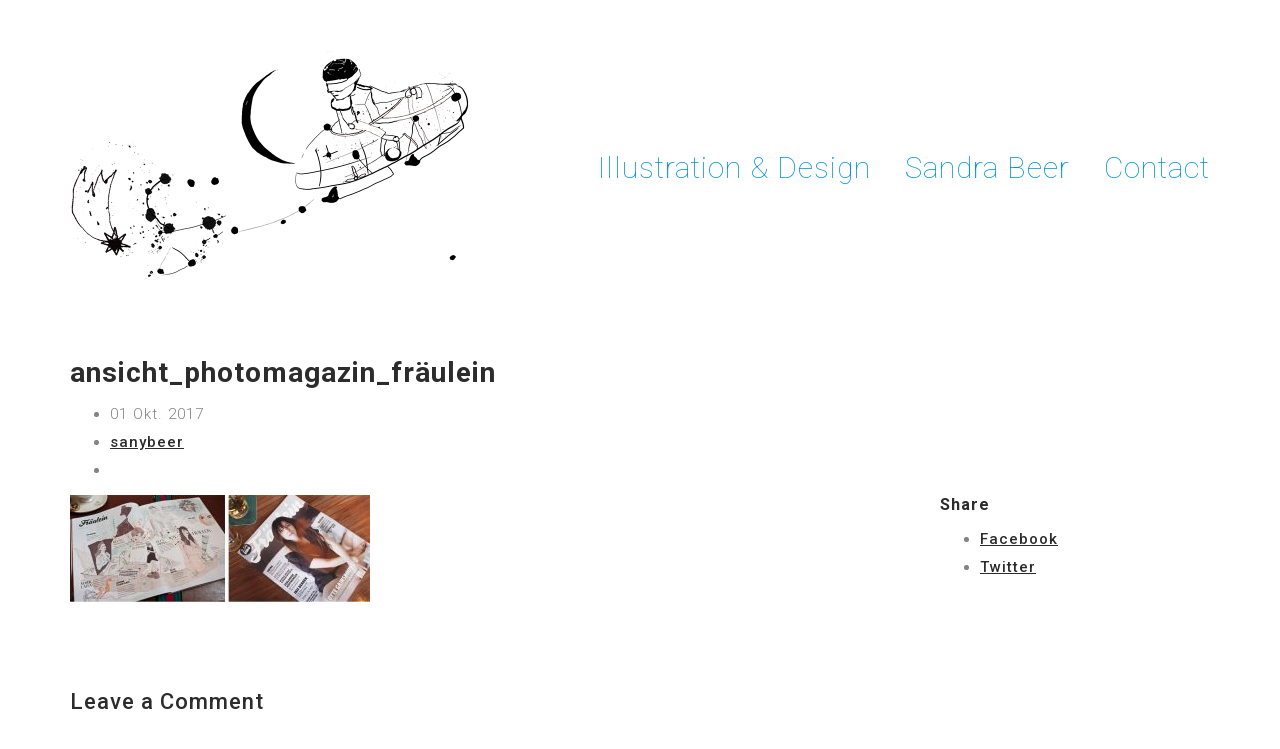

--- FILE ---
content_type: text/html; charset=UTF-8
request_url: https://www.sandrabeer.de/portfolio-item/fraeulein-magazin/ansicht_photomagazin_fra%CC%88ulein/
body_size: 35879
content:



<!DOCTYPE html>
<html dir="ltr" lang="de" prefix="og: https://ogp.me/ns#">
<head>
	<meta charset="UTF-8">		
	<!-- Mobile Specific Meta -->
	<meta name="viewport" content="width=device-width, initial-scale=1, maximum-scale=1">
	
	<!-- Favicon Icon -->	
	
	<title>ansicht_photomagazin_fräulein | Sandra Beer Illustration</title>
	<style>img:is([sizes="auto" i], [sizes^="auto," i]) { contain-intrinsic-size: 3000px 1500px }</style>
	
		<!-- All in One SEO 4.8.9 - aioseo.com -->
	<meta name="robots" content="max-image-preview:large" />
	<meta name="author" content="sanybeer"/>
	<link rel="canonical" href="https://www.sandrabeer.de/portfolio-item/fraeulein-magazin/ansicht_photomagazin_fra%cc%88ulein/" />
	<meta name="generator" content="All in One SEO (AIOSEO) 4.8.9" />
		<meta property="og:locale" content="de_DE" />
		<meta property="og:site_name" content="Sandra Beer Illustration | Sandra Beer Illustration (Editorial, Childrenbook, Books, Fashion, Magazin...) and Design in Frankfurt am Main" />
		<meta property="og:type" content="article" />
		<meta property="og:title" content="ansicht_photomagazin_fräulein | Sandra Beer Illustration" />
		<meta property="og:url" content="https://www.sandrabeer.de/portfolio-item/fraeulein-magazin/ansicht_photomagazin_fra%cc%88ulein/" />
		<meta property="article:published_time" content="2017-10-01T11:21:44+00:00" />
		<meta property="article:modified_time" content="2017-10-01T11:21:44+00:00" />
		<meta name="twitter:card" content="summary" />
		<meta name="twitter:title" content="ansicht_photomagazin_fräulein | Sandra Beer Illustration" />
		<script type="application/ld+json" class="aioseo-schema">
			{"@context":"https:\/\/schema.org","@graph":[{"@type":"BreadcrumbList","@id":"https:\/\/www.sandrabeer.de\/portfolio-item\/fraeulein-magazin\/ansicht_photomagazin_fra%cc%88ulein\/#breadcrumblist","itemListElement":[{"@type":"ListItem","@id":"https:\/\/www.sandrabeer.de#listItem","position":1,"name":"Home","item":"https:\/\/www.sandrabeer.de","nextItem":{"@type":"ListItem","@id":"https:\/\/www.sandrabeer.de\/portfolio-item\/fraeulein-magazin\/ansicht_photomagazin_fra%cc%88ulein\/#listItem","name":"ansicht_photomagazin_fra\u0308ulein"}},{"@type":"ListItem","@id":"https:\/\/www.sandrabeer.de\/portfolio-item\/fraeulein-magazin\/ansicht_photomagazin_fra%cc%88ulein\/#listItem","position":2,"name":"ansicht_photomagazin_fra\u0308ulein","previousItem":{"@type":"ListItem","@id":"https:\/\/www.sandrabeer.de#listItem","name":"Home"}}]},{"@type":"ItemPage","@id":"https:\/\/www.sandrabeer.de\/portfolio-item\/fraeulein-magazin\/ansicht_photomagazin_fra%cc%88ulein\/#itempage","url":"https:\/\/www.sandrabeer.de\/portfolio-item\/fraeulein-magazin\/ansicht_photomagazin_fra%cc%88ulein\/","name":"ansicht_photomagazin_fra\u0308ulein | Sandra Beer Illustration","inLanguage":"de-DE","isPartOf":{"@id":"https:\/\/www.sandrabeer.de\/#website"},"breadcrumb":{"@id":"https:\/\/www.sandrabeer.de\/portfolio-item\/fraeulein-magazin\/ansicht_photomagazin_fra%cc%88ulein\/#breadcrumblist"},"author":{"@id":"https:\/\/www.sandrabeer.de\/author\/sanybeer\/#author"},"creator":{"@id":"https:\/\/www.sandrabeer.de\/author\/sanybeer\/#author"},"datePublished":"2017-10-01T11:21:44+00:00","dateModified":"2017-10-01T11:21:44+00:00"},{"@type":"Organization","@id":"https:\/\/www.sandrabeer.de\/#organization","name":"Sandra Beer Illustration","description":"Sandra Beer Illustration (Editorial, Childrenbook, Books, Fashion, Magazin...) and Design in Frankfurt am Main","url":"https:\/\/www.sandrabeer.de\/"},{"@type":"Person","@id":"https:\/\/www.sandrabeer.de\/author\/sanybeer\/#author","url":"https:\/\/www.sandrabeer.de\/author\/sanybeer\/","name":"sanybeer","image":{"@type":"ImageObject","@id":"https:\/\/www.sandrabeer.de\/portfolio-item\/fraeulein-magazin\/ansicht_photomagazin_fra%cc%88ulein\/#authorImage","url":"https:\/\/secure.gravatar.com\/avatar\/9620bba4b14df66f9d76896fa34dc462?s=96&d=mm&r=g","width":96,"height":96,"caption":"sanybeer"}},{"@type":"WebSite","@id":"https:\/\/www.sandrabeer.de\/#website","url":"https:\/\/www.sandrabeer.de\/","name":"Sandra Beer Illustration","description":"Sandra Beer Illustration (Editorial, Childrenbook, Books, Fashion, Magazin...) and Design in Frankfurt am Main","inLanguage":"de-DE","publisher":{"@id":"https:\/\/www.sandrabeer.de\/#organization"}}]}
		</script>
		<!-- All in One SEO -->

<link rel='dns-prefetch' href='//fonts.googleapis.com' />
<link rel='preconnect' href='https://fonts.gstatic.com' crossorigin />
<link rel="alternate" type="application/rss+xml" title="Sandra Beer Illustration &raquo; Feed" href="https://www.sandrabeer.de/feed/" />
<link rel="alternate" type="application/rss+xml" title="Sandra Beer Illustration &raquo; Kommentar-Feed" href="https://www.sandrabeer.de/comments/feed/" />
<link rel="alternate" type="application/rss+xml" title="Sandra Beer Illustration &raquo; ansicht_photomagazin_fräulein-Kommentar-Feed" href="https://www.sandrabeer.de/portfolio-item/fraeulein-magazin/ansicht_photomagazin_fra%cc%88ulein/feed/" />
<script type="text/javascript">
/* <![CDATA[ */
window._wpemojiSettings = {"baseUrl":"https:\/\/s.w.org\/images\/core\/emoji\/15.0.3\/72x72\/","ext":".png","svgUrl":"https:\/\/s.w.org\/images\/core\/emoji\/15.0.3\/svg\/","svgExt":".svg","source":{"concatemoji":"https:\/\/www.sandrabeer.de\/wp-includes\/js\/wp-emoji-release.min.js?ver=6.7.4"}};
/*! This file is auto-generated */
!function(i,n){var o,s,e;function c(e){try{var t={supportTests:e,timestamp:(new Date).valueOf()};sessionStorage.setItem(o,JSON.stringify(t))}catch(e){}}function p(e,t,n){e.clearRect(0,0,e.canvas.width,e.canvas.height),e.fillText(t,0,0);var t=new Uint32Array(e.getImageData(0,0,e.canvas.width,e.canvas.height).data),r=(e.clearRect(0,0,e.canvas.width,e.canvas.height),e.fillText(n,0,0),new Uint32Array(e.getImageData(0,0,e.canvas.width,e.canvas.height).data));return t.every(function(e,t){return e===r[t]})}function u(e,t,n){switch(t){case"flag":return n(e,"\ud83c\udff3\ufe0f\u200d\u26a7\ufe0f","\ud83c\udff3\ufe0f\u200b\u26a7\ufe0f")?!1:!n(e,"\ud83c\uddfa\ud83c\uddf3","\ud83c\uddfa\u200b\ud83c\uddf3")&&!n(e,"\ud83c\udff4\udb40\udc67\udb40\udc62\udb40\udc65\udb40\udc6e\udb40\udc67\udb40\udc7f","\ud83c\udff4\u200b\udb40\udc67\u200b\udb40\udc62\u200b\udb40\udc65\u200b\udb40\udc6e\u200b\udb40\udc67\u200b\udb40\udc7f");case"emoji":return!n(e,"\ud83d\udc26\u200d\u2b1b","\ud83d\udc26\u200b\u2b1b")}return!1}function f(e,t,n){var r="undefined"!=typeof WorkerGlobalScope&&self instanceof WorkerGlobalScope?new OffscreenCanvas(300,150):i.createElement("canvas"),a=r.getContext("2d",{willReadFrequently:!0}),o=(a.textBaseline="top",a.font="600 32px Arial",{});return e.forEach(function(e){o[e]=t(a,e,n)}),o}function t(e){var t=i.createElement("script");t.src=e,t.defer=!0,i.head.appendChild(t)}"undefined"!=typeof Promise&&(o="wpEmojiSettingsSupports",s=["flag","emoji"],n.supports={everything:!0,everythingExceptFlag:!0},e=new Promise(function(e){i.addEventListener("DOMContentLoaded",e,{once:!0})}),new Promise(function(t){var n=function(){try{var e=JSON.parse(sessionStorage.getItem(o));if("object"==typeof e&&"number"==typeof e.timestamp&&(new Date).valueOf()<e.timestamp+604800&&"object"==typeof e.supportTests)return e.supportTests}catch(e){}return null}();if(!n){if("undefined"!=typeof Worker&&"undefined"!=typeof OffscreenCanvas&&"undefined"!=typeof URL&&URL.createObjectURL&&"undefined"!=typeof Blob)try{var e="postMessage("+f.toString()+"("+[JSON.stringify(s),u.toString(),p.toString()].join(",")+"));",r=new Blob([e],{type:"text/javascript"}),a=new Worker(URL.createObjectURL(r),{name:"wpTestEmojiSupports"});return void(a.onmessage=function(e){c(n=e.data),a.terminate(),t(n)})}catch(e){}c(n=f(s,u,p))}t(n)}).then(function(e){for(var t in e)n.supports[t]=e[t],n.supports.everything=n.supports.everything&&n.supports[t],"flag"!==t&&(n.supports.everythingExceptFlag=n.supports.everythingExceptFlag&&n.supports[t]);n.supports.everythingExceptFlag=n.supports.everythingExceptFlag&&!n.supports.flag,n.DOMReady=!1,n.readyCallback=function(){n.DOMReady=!0}}).then(function(){return e}).then(function(){var e;n.supports.everything||(n.readyCallback(),(e=n.source||{}).concatemoji?t(e.concatemoji):e.wpemoji&&e.twemoji&&(t(e.twemoji),t(e.wpemoji)))}))}((window,document),window._wpemojiSettings);
/* ]]> */
</script>
<style id='wp-emoji-styles-inline-css' type='text/css'>

	img.wp-smiley, img.emoji {
		display: inline !important;
		border: none !important;
		box-shadow: none !important;
		height: 1em !important;
		width: 1em !important;
		margin: 0 0.07em !important;
		vertical-align: -0.1em !important;
		background: none !important;
		padding: 0 !important;
	}
</style>
<link rel='stylesheet' id='wp-block-library-css' href='https://www.sandrabeer.de/wp-includes/css/dist/block-library/style.min.css?ver=6.7.4' type='text/css' media='all' />
<style id='classic-theme-styles-inline-css' type='text/css'>
/*! This file is auto-generated */
.wp-block-button__link{color:#fff;background-color:#32373c;border-radius:9999px;box-shadow:none;text-decoration:none;padding:calc(.667em + 2px) calc(1.333em + 2px);font-size:1.125em}.wp-block-file__button{background:#32373c;color:#fff;text-decoration:none}
</style>
<style id='global-styles-inline-css' type='text/css'>
:root{--wp--preset--aspect-ratio--square: 1;--wp--preset--aspect-ratio--4-3: 4/3;--wp--preset--aspect-ratio--3-4: 3/4;--wp--preset--aspect-ratio--3-2: 3/2;--wp--preset--aspect-ratio--2-3: 2/3;--wp--preset--aspect-ratio--16-9: 16/9;--wp--preset--aspect-ratio--9-16: 9/16;--wp--preset--color--black: #000000;--wp--preset--color--cyan-bluish-gray: #abb8c3;--wp--preset--color--white: #ffffff;--wp--preset--color--pale-pink: #f78da7;--wp--preset--color--vivid-red: #cf2e2e;--wp--preset--color--luminous-vivid-orange: #ff6900;--wp--preset--color--luminous-vivid-amber: #fcb900;--wp--preset--color--light-green-cyan: #7bdcb5;--wp--preset--color--vivid-green-cyan: #00d084;--wp--preset--color--pale-cyan-blue: #8ed1fc;--wp--preset--color--vivid-cyan-blue: #0693e3;--wp--preset--color--vivid-purple: #9b51e0;--wp--preset--gradient--vivid-cyan-blue-to-vivid-purple: linear-gradient(135deg,rgba(6,147,227,1) 0%,rgb(155,81,224) 100%);--wp--preset--gradient--light-green-cyan-to-vivid-green-cyan: linear-gradient(135deg,rgb(122,220,180) 0%,rgb(0,208,130) 100%);--wp--preset--gradient--luminous-vivid-amber-to-luminous-vivid-orange: linear-gradient(135deg,rgba(252,185,0,1) 0%,rgba(255,105,0,1) 100%);--wp--preset--gradient--luminous-vivid-orange-to-vivid-red: linear-gradient(135deg,rgba(255,105,0,1) 0%,rgb(207,46,46) 100%);--wp--preset--gradient--very-light-gray-to-cyan-bluish-gray: linear-gradient(135deg,rgb(238,238,238) 0%,rgb(169,184,195) 100%);--wp--preset--gradient--cool-to-warm-spectrum: linear-gradient(135deg,rgb(74,234,220) 0%,rgb(151,120,209) 20%,rgb(207,42,186) 40%,rgb(238,44,130) 60%,rgb(251,105,98) 80%,rgb(254,248,76) 100%);--wp--preset--gradient--blush-light-purple: linear-gradient(135deg,rgb(255,206,236) 0%,rgb(152,150,240) 100%);--wp--preset--gradient--blush-bordeaux: linear-gradient(135deg,rgb(254,205,165) 0%,rgb(254,45,45) 50%,rgb(107,0,62) 100%);--wp--preset--gradient--luminous-dusk: linear-gradient(135deg,rgb(255,203,112) 0%,rgb(199,81,192) 50%,rgb(65,88,208) 100%);--wp--preset--gradient--pale-ocean: linear-gradient(135deg,rgb(255,245,203) 0%,rgb(182,227,212) 50%,rgb(51,167,181) 100%);--wp--preset--gradient--electric-grass: linear-gradient(135deg,rgb(202,248,128) 0%,rgb(113,206,126) 100%);--wp--preset--gradient--midnight: linear-gradient(135deg,rgb(2,3,129) 0%,rgb(40,116,252) 100%);--wp--preset--font-size--small: 13px;--wp--preset--font-size--medium: 20px;--wp--preset--font-size--large: 36px;--wp--preset--font-size--x-large: 42px;--wp--preset--spacing--20: 0.44rem;--wp--preset--spacing--30: 0.67rem;--wp--preset--spacing--40: 1rem;--wp--preset--spacing--50: 1.5rem;--wp--preset--spacing--60: 2.25rem;--wp--preset--spacing--70: 3.38rem;--wp--preset--spacing--80: 5.06rem;--wp--preset--shadow--natural: 6px 6px 9px rgba(0, 0, 0, 0.2);--wp--preset--shadow--deep: 12px 12px 50px rgba(0, 0, 0, 0.4);--wp--preset--shadow--sharp: 6px 6px 0px rgba(0, 0, 0, 0.2);--wp--preset--shadow--outlined: 6px 6px 0px -3px rgba(255, 255, 255, 1), 6px 6px rgba(0, 0, 0, 1);--wp--preset--shadow--crisp: 6px 6px 0px rgba(0, 0, 0, 1);}:where(.is-layout-flex){gap: 0.5em;}:where(.is-layout-grid){gap: 0.5em;}body .is-layout-flex{display: flex;}.is-layout-flex{flex-wrap: wrap;align-items: center;}.is-layout-flex > :is(*, div){margin: 0;}body .is-layout-grid{display: grid;}.is-layout-grid > :is(*, div){margin: 0;}:where(.wp-block-columns.is-layout-flex){gap: 2em;}:where(.wp-block-columns.is-layout-grid){gap: 2em;}:where(.wp-block-post-template.is-layout-flex){gap: 1.25em;}:where(.wp-block-post-template.is-layout-grid){gap: 1.25em;}.has-black-color{color: var(--wp--preset--color--black) !important;}.has-cyan-bluish-gray-color{color: var(--wp--preset--color--cyan-bluish-gray) !important;}.has-white-color{color: var(--wp--preset--color--white) !important;}.has-pale-pink-color{color: var(--wp--preset--color--pale-pink) !important;}.has-vivid-red-color{color: var(--wp--preset--color--vivid-red) !important;}.has-luminous-vivid-orange-color{color: var(--wp--preset--color--luminous-vivid-orange) !important;}.has-luminous-vivid-amber-color{color: var(--wp--preset--color--luminous-vivid-amber) !important;}.has-light-green-cyan-color{color: var(--wp--preset--color--light-green-cyan) !important;}.has-vivid-green-cyan-color{color: var(--wp--preset--color--vivid-green-cyan) !important;}.has-pale-cyan-blue-color{color: var(--wp--preset--color--pale-cyan-blue) !important;}.has-vivid-cyan-blue-color{color: var(--wp--preset--color--vivid-cyan-blue) !important;}.has-vivid-purple-color{color: var(--wp--preset--color--vivid-purple) !important;}.has-black-background-color{background-color: var(--wp--preset--color--black) !important;}.has-cyan-bluish-gray-background-color{background-color: var(--wp--preset--color--cyan-bluish-gray) !important;}.has-white-background-color{background-color: var(--wp--preset--color--white) !important;}.has-pale-pink-background-color{background-color: var(--wp--preset--color--pale-pink) !important;}.has-vivid-red-background-color{background-color: var(--wp--preset--color--vivid-red) !important;}.has-luminous-vivid-orange-background-color{background-color: var(--wp--preset--color--luminous-vivid-orange) !important;}.has-luminous-vivid-amber-background-color{background-color: var(--wp--preset--color--luminous-vivid-amber) !important;}.has-light-green-cyan-background-color{background-color: var(--wp--preset--color--light-green-cyan) !important;}.has-vivid-green-cyan-background-color{background-color: var(--wp--preset--color--vivid-green-cyan) !important;}.has-pale-cyan-blue-background-color{background-color: var(--wp--preset--color--pale-cyan-blue) !important;}.has-vivid-cyan-blue-background-color{background-color: var(--wp--preset--color--vivid-cyan-blue) !important;}.has-vivid-purple-background-color{background-color: var(--wp--preset--color--vivid-purple) !important;}.has-black-border-color{border-color: var(--wp--preset--color--black) !important;}.has-cyan-bluish-gray-border-color{border-color: var(--wp--preset--color--cyan-bluish-gray) !important;}.has-white-border-color{border-color: var(--wp--preset--color--white) !important;}.has-pale-pink-border-color{border-color: var(--wp--preset--color--pale-pink) !important;}.has-vivid-red-border-color{border-color: var(--wp--preset--color--vivid-red) !important;}.has-luminous-vivid-orange-border-color{border-color: var(--wp--preset--color--luminous-vivid-orange) !important;}.has-luminous-vivid-amber-border-color{border-color: var(--wp--preset--color--luminous-vivid-amber) !important;}.has-light-green-cyan-border-color{border-color: var(--wp--preset--color--light-green-cyan) !important;}.has-vivid-green-cyan-border-color{border-color: var(--wp--preset--color--vivid-green-cyan) !important;}.has-pale-cyan-blue-border-color{border-color: var(--wp--preset--color--pale-cyan-blue) !important;}.has-vivid-cyan-blue-border-color{border-color: var(--wp--preset--color--vivid-cyan-blue) !important;}.has-vivid-purple-border-color{border-color: var(--wp--preset--color--vivid-purple) !important;}.has-vivid-cyan-blue-to-vivid-purple-gradient-background{background: var(--wp--preset--gradient--vivid-cyan-blue-to-vivid-purple) !important;}.has-light-green-cyan-to-vivid-green-cyan-gradient-background{background: var(--wp--preset--gradient--light-green-cyan-to-vivid-green-cyan) !important;}.has-luminous-vivid-amber-to-luminous-vivid-orange-gradient-background{background: var(--wp--preset--gradient--luminous-vivid-amber-to-luminous-vivid-orange) !important;}.has-luminous-vivid-orange-to-vivid-red-gradient-background{background: var(--wp--preset--gradient--luminous-vivid-orange-to-vivid-red) !important;}.has-very-light-gray-to-cyan-bluish-gray-gradient-background{background: var(--wp--preset--gradient--very-light-gray-to-cyan-bluish-gray) !important;}.has-cool-to-warm-spectrum-gradient-background{background: var(--wp--preset--gradient--cool-to-warm-spectrum) !important;}.has-blush-light-purple-gradient-background{background: var(--wp--preset--gradient--blush-light-purple) !important;}.has-blush-bordeaux-gradient-background{background: var(--wp--preset--gradient--blush-bordeaux) !important;}.has-luminous-dusk-gradient-background{background: var(--wp--preset--gradient--luminous-dusk) !important;}.has-pale-ocean-gradient-background{background: var(--wp--preset--gradient--pale-ocean) !important;}.has-electric-grass-gradient-background{background: var(--wp--preset--gradient--electric-grass) !important;}.has-midnight-gradient-background{background: var(--wp--preset--gradient--midnight) !important;}.has-small-font-size{font-size: var(--wp--preset--font-size--small) !important;}.has-medium-font-size{font-size: var(--wp--preset--font-size--medium) !important;}.has-large-font-size{font-size: var(--wp--preset--font-size--large) !important;}.has-x-large-font-size{font-size: var(--wp--preset--font-size--x-large) !important;}
:where(.wp-block-post-template.is-layout-flex){gap: 1.25em;}:where(.wp-block-post-template.is-layout-grid){gap: 1.25em;}
:where(.wp-block-columns.is-layout-flex){gap: 2em;}:where(.wp-block-columns.is-layout-grid){gap: 2em;}
:root :where(.wp-block-pullquote){font-size: 1.5em;line-height: 1.6;}
</style>
<link rel='stylesheet' id='font-awesome-css' href='https://www.sandrabeer.de/wp-content/plugins/js_composer/assets/lib/bower/font-awesome/css/font-awesome.min.css?ver=5.1.1' type='text/css' media='all' />
<link rel='stylesheet' id='js_composer_front-css' href='https://www.sandrabeer.de/wp-content/plugins/js_composer/assets/css/js_composer.min.css?ver=5.1.1' type='text/css' media='all' />
<link rel='stylesheet' id='owl-carousel-css' href='https://www.sandrabeer.de/wp-content/themes/kraft/assets/lib/owl-carousel2/assets/owl.carousel.min.css?ver=6.7.4' type='text/css' media='all' />
<link rel='stylesheet' id='owl-carousel-default-css' href='https://www.sandrabeer.de/wp-content/themes/kraft/assets/lib/owl-carousel2/assets/owl.theme.default.min.css?ver=6.7.4' type='text/css' media='all' />
<link rel='stylesheet' id='cubeportfolio-css' href='https://www.sandrabeer.de/wp-content/themes/kraft/assets/lib/cubeportfolio/css/cubeportfolio.css?ver=6.7.4' type='text/css' media='all' />
<link rel='stylesheet' id='kraft-style-css' href='https://www.sandrabeer.de/wp-content/themes/kraft/style.css?ver=1.0' type='text/css' media='all' />
<link rel="preload" as="style" href="https://fonts.googleapis.com/css?family=Roboto:100,300,400,500,700,900,100italic,300italic,400italic,500italic,700italic,900italic&#038;display=swap&#038;ver=1635328589" /><link rel="stylesheet" href="https://fonts.googleapis.com/css?family=Roboto:100,300,400,500,700,900,100italic,300italic,400italic,500italic,700italic,900italic&#038;display=swap&#038;ver=1635328589" media="print" onload="this.media='all'"><noscript><link rel="stylesheet" href="https://fonts.googleapis.com/css?family=Roboto:100,300,400,500,700,900,100italic,300italic,400italic,500italic,700italic,900italic&#038;display=swap&#038;ver=1635328589" /></noscript><script type="text/javascript" src="https://www.sandrabeer.de/wp-includes/js/jquery/jquery.min.js?ver=3.7.1" id="jquery-core-js"></script>
<script type="text/javascript" src="https://www.sandrabeer.de/wp-includes/js/jquery/jquery-migrate.min.js?ver=3.4.1" id="jquery-migrate-js"></script>
<link rel="https://api.w.org/" href="https://www.sandrabeer.de/wp-json/" /><link rel="alternate" title="JSON" type="application/json" href="https://www.sandrabeer.de/wp-json/wp/v2/media/1083" /><link rel="EditURI" type="application/rsd+xml" title="RSD" href="https://www.sandrabeer.de/xmlrpc.php?rsd" />
<meta name="generator" content="WordPress 6.7.4" />
<link rel='shortlink' href='https://www.sandrabeer.de/?p=1083' />
<link rel="alternate" title="oEmbed (JSON)" type="application/json+oembed" href="https://www.sandrabeer.de/wp-json/oembed/1.0/embed?url=https%3A%2F%2Fwww.sandrabeer.de%2Fportfolio-item%2Ffraeulein-magazin%2Fansicht_photomagazin_fra%25cc%2588ulein%2F" />
<link rel="alternate" title="oEmbed (XML)" type="text/xml+oembed" href="https://www.sandrabeer.de/wp-json/oembed/1.0/embed?url=https%3A%2F%2Fwww.sandrabeer.de%2Fportfolio-item%2Ffraeulein-magazin%2Fansicht_photomagazin_fra%25cc%2588ulein%2F&#038;format=xml" />
<meta name="generator" content="Redux 4.5.8" /><style type="text/css">#header.standard .header-wrapper #main-menu > ul > li.current-menu-ancestor > a,
			#header.standard .header-wrapper #main-menu > ul > li.current-menu-item > a,
			.single-post #header.standard .header-wrapper #main-menu > ul > li.current_page_parent > a{
				color : #020000; 
			}#header.standard .header-wrapper #main-menu > ul > li:hover > a ,.single-post #header.standard .header-wrapper #main-menu > ul > li.current_page_parent > a:hover{
				color : #76afe0; 
			}#header.standard .header-wrapper #main-menu > ul > li > a {
				color : #0294d8; 
			}#footer.standard .copyrights p, #footer.standard .footer-socials a {			
				color : #353535; 
			}#footer.standard .footer-socials a:hover {
				color : #848484; 
			}</style><style type="text/css">#logo {
    width:400px;
    height:auto;
}

.header-wrapper{
    top:20px;
    
    
}

.textfooter
{
    text-align:center;
    
    font-family: &#039;Roboto&#039;, sans-serif;
     font-weight: 300;
    color:#353535;
    
    
}


.vc_col-xs-12
{ 

   
    top: 33px; 
    right:45%;
    background-color: #fff;
    bottom:0;
    z-index:30000;
    
    
}



.mitte
{
width:1090px;


}

.sozial
{
text-align: right;
width:10%;

}
.sozial a
{

margin-right:20px;

}

.rechts
{
width:8%;

}
.links

{
width:12%;

}



.unten
{ 
 position:absolute; 
bottom:1px;
height:200px;
background-color:#93cfde;
}

.portfolio-wrap .cbp-l-filters-text .cbp-filter-item {
    font-family: &#039;Roboto&#039;;
    padding: 0;
    letter-spacing: 1px;
    line-height: normal;
    color: #000000;
    margin-left: 10px;
    margin-right: 10px;
}
.portfolio-wrap .cbp-l-filters-text .cbp-filter-item:hover {
   
     color:#a8a8a8;
   
}

.cbp-popup-lightbox {
    background-color: #fff;
}

.project-title h1 {
    margin-bottom: 0;
    font-weight: 300;
    font-size:18px;
}

#header.standard .header-wrapper #main-menu ul li a{
    font-weight: 200;
    text-transform: capitalize;
}



.wpb_wrapper{
   
   margin-left:50px;
}


label
{
   
    font-weight: 300;
}

p a 
{
    font-weight: 300;
    color:#0294d8;
    text-decoration: none;
}

p a:hover
{
    font-weight: 300;
    color:#0294d8;
    text-decoration: none;
}



.cbp-l-grid-agency-title{
    text-transform:capitalize;
    font-weight: 300;
}

#main-menu a {
    text-transform: capitalize;
}



.formular
{
    font-weight: 300;
    color:#24b3c9;
    text-decoration: none;
}				</style><meta name="generator" content="Powered by Visual Composer - drag and drop page builder for WordPress."/>
<!--[if lte IE 9]><link rel="stylesheet" type="text/css" href="https://www.sandrabeer.de/wp-content/plugins/js_composer/assets/css/vc_lte_ie9.min.css" media="screen"><![endif]--> <link rel="icon" href="https://www.sandrabeer.de/wp-content/uploads/2021/10/cropped-icon-32x32.png" sizes="32x32" />
<link rel="icon" href="https://www.sandrabeer.de/wp-content/uploads/2021/10/cropped-icon-192x192.png" sizes="192x192" />
<link rel="apple-touch-icon" href="https://www.sandrabeer.de/wp-content/uploads/2021/10/cropped-icon-180x180.png" />
<meta name="msapplication-TileImage" content="https://www.sandrabeer.de/wp-content/uploads/2021/10/cropped-icon-270x270.png" />
		<style type="text/css" id="wp-custom-css">
			/*
Füge deinen eigenen CSS-Code nach diesem Kommentar hinter dem abschließenden Schrägstrich ein. 

Klicke auf das Hilfe-Symbol oben, um mehr zu erfahren.
*/

		</style>
		<style id="kraft_theme_settings-dynamic-css" title="dynamic-css" class="redux-options-output">body{background-color:#ffffff;background-attachment:fixed;}#header.standard .header-wrapper #main-menu > ul > li > a{font-size:30px;}#header.standard{margin-top:30px;margin-right:0px;margin-bottom:50px;margin-left:0px;}body, .portfolio-wrap .cbp-l-caption-title, .portfolio-wrap .cbp-l-caption-desc, .cbp-l-grid-agency-title,.cbp-l-grid-agency-desc, .portfolio-wrap .cbp-l-filters-text .cbp-filter-item, .cbp-popup-lightbox-title, .cbp-popup-lightbox-counter{font-family:Roboto;}h1.heading{font-size:32px;}h2.heading{font-size:24px;}h3.heading{font-size:22px;}h4.heading{font-size:20px;}h5.heading{font-size:18px;}h6.heading{font-size:16px;}.para p{font-size:16px;}#footer{background-color:#ffffff;}#footer.standard{margin-top:0px;margin-right:0px;margin-bottom:30px;margin-left:0px;}#footer.standard{padding-top:80px;padding-right:0px;padding-bottom:40px;padding-left:50px;}</style><noscript><style type="text/css"> .wpb_animate_when_almost_visible { opacity: 1; }</style></noscript></head>
<body class="attachment attachment-template-default single single-attachment postid-1083 attachmentid-1083 attachment-jpeg wpb-js-composer js-comp-ver-5.1.1 vc_responsive">


	<!-- Page Wrapper -->
	<div id="page-wrapper">
		
		<!-- Header -->


		

<header id="header" class="standard vc_clearfix">
	<div class="header-wrapper">
		<div class="vc_container">
			<div class="header-container">
				<div id="logo">
					<a href="https://www.sandrabeer.de/">
						<img src="https://www.sandrabeer.de/wp-content/uploads/2021/09/astromann-sandra-beer-illustration-kosmos-weltraum.jpg" alt="Logo">
					</a>
				</div>
				<span id="menu-trigger"><span></span></span>
				<nav id="main-menu">
					<ul id="menu-neu-18_07" class="menu"><li id="menu-item-608" class="menu-item menu-item-type-post_type menu-item-object-page menu-item-home menu-item-608"><a href="https://www.sandrabeer.de/">Illustration &#038; Design</a></li>
<li id="menu-item-825" class="menu-item menu-item-type-post_type menu-item-object-page menu-item-825"><a href="https://www.sandrabeer.de/about/">Sandra Beer</a></li>
<li id="menu-item-609" class="menu-item menu-item-type-post_type menu-item-object-page menu-item-609"><a href="https://www.sandrabeer.de/contact/">Contact</a></li>
</ul>					
				</nav>
			</div>	
		</div>
	</div>
</header>










		<!-- Header Ends -->

		<!-- Content Wrapper -->
		<div id="content-wrapper">
<!-- Main Wrapper -->
 <div id="main-wrapper">
	 
	<div class="vc_container">
		
        <div class="vc_row">
            <div class="vc_col-sm-12">
                <div class="post-single-wrap default clearfix">
		 
				

<article id="post-1083" class="clearfix post-1083 attachment type-attachment status-inherit hentry">
	
	<h1 class="post-title">ansicht_photomagazin_fräulein</h1>
		
	
<ul class="post-meta">
	
			<li class="post-date">01 Okt. 2017</li>
		
	<li class="post-author">
		<a href="https://www.sandrabeer.de/author/sanybeer/">sanybeer</a>
	</li>
	
	<li class="post-category"></li>
</ul>
	
	
	
		
		
		
		
	
	
		
	<div class="post-content-wrap clearfix">		
		
		<div class="vc_col-md-9 no-padding-left">
			
			<p class="attachment"><a href='https://www.sandrabeer.de/wp-content/uploads/2017/07/ansicht_photomagazin_fräulein.jpg'><img decoding="async" width="300" height="107" src="https://www.sandrabeer.de/wp-content/uploads/2017/07/ansicht_photomagazin_fräulein-300x107.jpg" class="attachment-medium size-medium" alt="" srcset="https://www.sandrabeer.de/wp-content/uploads/2017/07/ansicht_photomagazin_fräulein-300x107.jpg 300w, https://www.sandrabeer.de/wp-content/uploads/2017/07/ansicht_photomagazin_fräulein-768x274.jpg 768w, https://www.sandrabeer.de/wp-content/uploads/2017/07/ansicht_photomagazin_fräulein-1024x366.jpg 1024w, https://www.sandrabeer.de/wp-content/uploads/2017/07/ansicht_photomagazin_fräulein.jpg 1078w" sizes="(max-width: 300px) 100vw, 300px" /></a></p>
			
		</div>				
	
		<div class="vc_col-md-3 no-padding-right">
			<div class="post-sidebar">
		
			
				<div class="post-share">
					<h6>Share</h6>
					<ul>
												<li>
							<a href="#" data-network="facebook" data-shareurl="https://www.sandrabeer.de/portfolio-item/fraeulein-magazin/ansicht_photomagazin_fra%cc%88ulein/" title="Share post on Facebook" >
								
								Facebook						    </a>
						</li>
												<li>
							<a href="#" data-network="twitter" data-shareurl="https://www.sandrabeer.de/portfolio-item/fraeulein-magazin/ansicht_photomagazin_fra%cc%88ulein/" title="Share post on Twitter" >
								
								Twitter						    </a>
						</li>
									
					</ul>
				</div>				

					
			</div>
		</div>
			
	</div>
		
</article>				
					<div class="vc_col-sm-12 vc_col-md-9 no-padding-left">	
						
	
	
						
						
								<div id="respond" class="comment-respond">
		<h3 id="reply-title" class="comment-reply-title">Leave a Comment <small><a rel="nofollow" id="cancel-comment-reply-link" href="/portfolio-item/fraeulein-magazin/ansicht_photomagazin_fra%CC%88ulein/#respond" style="display:none;">Antwort abbrechen</a></small></h3><form action="https://www.sandrabeer.de/wp-comments-post.php" method="post" id="commentform" class="comment-form"><div class="vc_col-sm-12 no-padding-left no-padding-right text-areas"><textarea id="comment" placeholder="Your Comment*" name="comment" class="form-control" cols="60" rows="8" aria-required="true"></textarea></div><div class="vc_col-sm-12 no-padding-left no-padding-right text-fields"><input id="author" placeholder="Name*" name="author" type="text" value="" size="30" aria-required='true' required class="form-control" />
<input id="email" placeholder="Email*" name="email" type="text" value="" size="30" aria-required='true' required class="form-control" />
<input id="url" placeholder="Website" name="url" type="text" value="" size="30" class="form-control" /></div>
<p class="comment-form-cookies-consent"><input id="wp-comment-cookies-consent" name="wp-comment-cookies-consent" type="checkbox" value="yes" /> <label for="wp-comment-cookies-consent">Meinen Namen, meine E-Mail-Adresse und meine Website in diesem Browser für die nächste Kommentierung speichern.</label></p>
<p class="form-submit"><input name="submit" type="submit" id="submit" class="submit" value="Kommentar abschicken" /> <input type='hidden' name='comment_post_ID' value='1083' id='comment_post_ID' />
<input type='hidden' name='comment_parent' id='comment_parent' value='0' />
</p><p style="display: none !important;" class="akismet-fields-container" data-prefix="ak_"><label>&#916;<textarea name="ak_hp_textarea" cols="45" rows="8" maxlength="100"></textarea></label><input type="hidden" id="ak_js_1" name="ak_js" value="94"/><script>document.getElementById( "ak_js_1" ).setAttribute( "value", ( new Date() ).getTime() );</script></p></form>	</div><!-- #respond -->
					
					


	
					</div>	
					
				</div>
				
				<ul class="post-nav clearfix">
					<li class="post-prev"><a class="previous" href="https://www.sandrabeer.de/portfolio-item/fraeulein-magazin/" rel="prev">Prev</a></li><li class="post-next btn-disable">Next </li>				</ul>			
				
            </div>		 
	    </div>	 
	 
	</div>
	
 </div>	 
 <!-- Main Wrapper Ends -->

 



<!-- Footer -->
<footer id="footer" class="standard">
	<div class="vc_container">
		<div class="vc_row">
			<div class="vc_col-xs-12 vc_col-sm-6">
				<div class="copyrights">
					<p>&nbsp;	</p>
				</div>
			</div>
			<div class="vc_col-xs-12 vc_col-sm-6">
				
								<div class="footer-socials">
					
									
												
						<a href="https://www.instagram.com/sandra_beer/">
							<i class="fa fa-instagram"></i>
						</a>
					
										
					
									
												
						<a href="https://www.facebook.com/sany.beer">
							<i class="fa fa-facebook"></i>
						</a>
					
										
					
									
												
						<a href="https://www.behance.net/sandrabeer">
							<i class="fa fa-behance"></i>
						</a>
					
										
					
									
												
						<a href="mailto:hello@sandrabeer.de">
							<i class="fa fa-envelope-o"></i>
						</a>
					
										
					
									
					
				</div>
								
			</div>
		</div>
	</div>
</footer>
<!-- Footer Ends -->


</div>
<!-- Content Wrapper Ends -->

</div> 
<!-- Page Wrapper Ends -->	
				
<link rel='stylesheet' id='redux-custom-fonts-css' href='//www.sandrabeer.de/wp-content/uploads/redux/custom-fonts/fonts.css?ver=1674187752' type='text/css' media='all' />
<script type="text/javascript" src="https://www.sandrabeer.de/wp-includes/js/comment-reply.min.js?ver=6.7.4" id="comment-reply-js" async="async" data-wp-strategy="async"></script>
<script type="text/javascript" id="kraft-min-js-extra">
/* <![CDATA[ */
var kraftMainJs = {"mapStyle":"[{\"featureType\":\"all\",\"elementType\":\"labels.text.fill\",\"stylers\":[{\"saturation\":36},{\"color\":\"#000000\"},{\"lightness\":40}]},{\"featureType\":\"all\",\"elementType\":\"labels.text.stroke\",\"stylers\":[{\"visibility\":\"on\"},{\"color\":\"#000000\"},{\"lightness\":16}]},{\"featureType\":\"all\",\"elementType\":\"labels.icon\",\"stylers\":[{\"visibility\":\"off\"}]},{\"featureType\":\"administrative\",\"elementType\":\"geometry.fill\",\"stylers\":[{\"color\":\"#000000\"},{\"lightness\":20}]},{\"featureType\":\"administrative\",\"elementType\":\"geometry.stroke\",\"stylers\":[{\"color\":\"#000000\"},{\"lightness\":17},{\"weight\":1.2}]},{\"featureType\":\"landscape\",\"elementType\":\"geometry\",\"stylers\":[{\"color\":\"#000000\"},{\"lightness\":20}]},{\"featureType\":\"poi\",\"elementType\":\"geometry\",\"stylers\":[{\"color\":\"#000000\"},{\"lightness\":21}]},{\"featureType\":\"road.highway\",\"elementType\":\"geometry.fill\",\"stylers\":[{\"color\":\"#000000\"},{\"lightness\":17}]},{\"featureType\":\"road.highway\",\"elementType\":\"geometry.stroke\",\"stylers\":[{\"color\":\"#000000\"},{\"lightness\":29},{\"weight\":0.2}]},{\"featureType\":\"road.arterial\",\"elementType\":\"geometry\",\"stylers\":[{\"color\":\"#000000\"},{\"lightness\":18}]},{\"featureType\":\"road.local\",\"elementType\":\"geometry\",\"stylers\":[{\"color\":\"#000000\"},{\"lightness\":16}]},{\"featureType\":\"transit\",\"elementType\":\"geometry\",\"stylers\":[{\"color\":\"#000000\"},{\"lightness\":19}]},{\"featureType\":\"water\",\"elementType\":\"geometry\",\"stylers\":[{\"color\":\"#000000\"},{\"lightness\":17}]}]","ajaxurl":"https:\/\/www.sandrabeer.de\/wp-admin\/admin-ajax.php","ajax_nonce":"460dad41e8"};
/* ]]> */
</script>
<script type="text/javascript" src="https://www.sandrabeer.de/wp-content/themes/kraft/assets/js/kraft-min.js?ver=6.7.4" id="kraft-min-js"></script>


</body>
</html>

--- FILE ---
content_type: text/css
request_url: https://www.sandrabeer.de/wp-content/themes/kraft/style.css?ver=1.0
body_size: 52603
content:
/*
Theme Name: Kraft
Theme URI: http://demo.caliberthemes.com/wpthemes/kraft
Author: caliberthemes
Author URI: http://www.caliberthemes.com/
Description: Minimal Portfolio WordPress Theme
Version: 1.1
License: custom
License URI: http://themeforest.net/licenses
Tags: right-sidebar, featured-images, post-formats,  sticky-post
Text Domain: kraft
*/
/*-------------------------------------------------------------*/
/*----------------------------------------------------------- 1  Basic 2  Typography 3  Helper  4  Header 5  Contents 6  Carousel   7  Button 8  Portfolio 9  Project Single 10 Forms 11 Contact & Address 12 Blog 13 Blog Single 14 Comments 15 Footer 16 Responsive & others 17 Wordpress Specific Classes
-------------------------------------------------------------*/
/*----------------------------------------------------------- Basic 
-------------------------------------------------------------*/
* { -webkit-box-sizing: border-box; -moz-box-sizing: border-box; box-sizing: border-box; }

html { -ms-text-size-adjust: 100%; -webkit-text-size-adjust: 100%; }

body { margin: 0; }

article, aside, details, figcaption, figure, footer, header, hgroup, main, menu, nav, section, summary { display: block; }

audio, canvas, progress, video { display: inline-block; vertical-align: baseline; }

audio:not([controls]) { display: none; height: 0; }

[hidden], template { display: none; }

a { background-color: transparent; }

a:active, a:hover { outline: 0; }

abbr[title] { border-bottom: 1px dotted; }

b, strong { font-weight: bold; }

dfn { font-style: italic; }

h1 { font-size: 2em; margin: 0.67em 0; }

mark { background: #ff0; color: #000; }

small { font-size: 80%; }

sub, sup { font-size: 75%; line-height: 0; position: relative; vertical-align: baseline; }

sup { top: -0.5em; }

sub { bottom: -0.25em; }

img { border: 0; }

svg:not(:root) { overflow: hidden; }

figure { margin: 1em 40px; }

hr { -webkit-box-sizing: content-box; -moz-box-sizing: content-box; box-sizing: content-box; height: 0; }

pre { overflow: auto; }

code, kbd, pre, samp { font-family: monospace, monospace; font-size: 1em; }

button, input, optgroup, select, textarea { color: inherit; font: inherit; margin: 0; }

button { overflow: visible; }

button, select { text-transform: none; }

button, html input[type="button"], input[type="reset"], input[type="submit"] { -webkit-appearance: button; cursor: pointer; }

button[disabled], html input[disabled] { cursor: default; }

button::-moz-focus-inner, input::-moz-focus-inner { border: 0; padding: 0; }

input { line-height: normal; }

input[type="checkbox"], input[type="radio"] { -webkit-box-sizing: border-box; -moz-box-sizing: border-box; box-sizing: border-box; padding: 0; }

input[type="number"]::-webkit-inner-spin-button, input[type="number"]::-webkit-outer-spin-button { height: auto; }

input[type="search"] { -webkit-appearance: textfield; -webkit-box-sizing: content-box; -moz-box-sizing: content-box; box-sizing: content-box; }

input[type="search"]::-webkit-search-cancel-button, input[type="search"]::-webkit-search-decoration { -webkit-appearance: none; }

fieldset { border: 1px solid #c0c0c0; margin: 0 2px; padding: 0.35em 0.625em 0.75em; }

legend { border: 0; padding: 0; }

textarea { overflow: auto; }

optgroup { font-weight: bold; }

table { border-collapse: collapse; border-spacing: 0; }

td, th { padding: 0; }

img { max-width: 100%; }

::selection { background: #2c2c2c; color: #fff; text-shadow: none; }

::-moz-selection { background: #2c2c2c; color: #fff; text-shadow: none; }

::-webkit-selection { background: #2c2c2c; color: #fff; text-shadow: none; }

:active, :focus { outline: none !important; }

/*----------------------------------------------------------- Typography 
-------------------------------------------------------------*/
body { font-family: 'Roboto', sans-serif; }

h1, h2, h3, h4, h5, h6 { margin-top: 0; margin-bottom: 15px; color: #2c2c2c; letter-spacing: 1px; }

.font-size-38 { font-size: 38px; line-height: 48px; margin-top: 50px; margin-bottom: 60px; }
.font-size-38 + p { margin: -40px 0 0 0; font-size: 18px; font-weight: 400; color: #2c2c2c; }

h1, .font-size-28 { font-size: 28px; }

h2, .font-size-24 { font-size: 24px; }

h3, .font-size-22 { font-size: 22px; }

h4, .font-size-20 { font-size: 20px; }

h5, .font-size-18 { font-size: 18px; }

h6, .font-size-16 { font-size: 16px; }

p { font-size: 16px; line-height: 24px; letter-spacing: 1px; color: #848484; margin-bottom: 15px; margin-top: 0; }

.para-16 { font-size: 16px; line-height: 24px; }

.para-18 p { font-size: 18px; line-height: 30px; }

.wt-100, .wt-100 > p { font-weight: 100; }

.wt-100italic, .wt-100italic > p { font-weight: 100; font-style: italic; }

.wt-300, .wt-300 > p { font-weight: 300; }

.wt-300italic, .wt-300italic > p { font-weight: 300; font-style: italic; }

.wt-400, .wt-400 > p { font-weight: 400; }

.wt-400italic, .wt-400italic > p { font-weight: 400; font-style: italic; }

.wt-500, .wt-500 > p { font-weight: 500; }

.wt-500italic, .wt-500italic > p { font-weight: 500; font-style: italic; }

.wt-700, .wt-700 > p { font-weight: 700; }

.wt-700italic, .wt-700italic > p { font-weight: 700; font-style: italic; }

.wt-900, .wt-900 > p { font-weight: 900; }

.wt-900italic, .wt-900italic > p { font-weight: 900; font-size: italic; }

ol ul, ul ol, ul ul, ol ol { padding-top: 5px; }

li { font-size: 15px; font-weight: 300; color: #848484; margin-bottom: 10px; letter-spacing: 1px; }

a { font-size: 15px; font-weight: 500; color: #2c2c2c; letter-spacing: 1px; }
a:hover { color: rgba(44, 44, 44, 0.9); text-decoration: none; }

strong { font-weight: bold; color: #2c2c2c; }

blockquote { font-size: 18px; line-height: 30px; font-weight: 400; color: #848484; letter-spacing: 1px; border-left-width: 3px; padding: 20px 30px; margin: 24px 40px; }
blockquote p { margin: 0; }
blockquote cite { margin-top: 10px; display: block; font-size: 14px; color: #2c2c2c; }
blockquote cite a { text-decoration: none; }

cite { font-size: 16px; line-height: normal; }

pre { background: #f8f8f8; margin: 20px 0; padding: 20px; white-space: pre-wrap; word-wrap: break-word; color: #848484; }

address { margin: 15px 0; color: #848484; font-style: normal; }

abbr[title] { border-bottom: 1px dotted; }

ins { background: #dedede; text-decoration: none; color: #2c2c2c; padding-left: 2px; padding-right: 2px; }

dl { margin: 0 15px; }
dl dt { font-weight: bold; color: #2c2c2c; }
dl dd { margin: 0 0 20px; color: #848484; }

table { border-collapse: collapse; border-spacing: 0; font-size: 14px; line-height: 2; margin: 0 0 20px; width: 100%; }
table th, table td { text-align: left; letter-spacing: 1px; }
table th a, table td a { font-weight: bold; font-size: 14px; }
table th a:hover, table td a:hover { text-decoration: none; }
table tr { color: #2c2c2c; }
table td { color: #848484; border-top: 1px solid #ededed; padding: 6px 10px 6px 0; }

/*----------------------------------------------------------- Helper Classes 
-------------------------------------------------------------*/
.no-padding-left { padding-left: 0 !important; }

.no-padding-right { padding-right: 0 !important; }

.no-margin-top { margin-top: 0 !important; }

.no-margin-bottom { margin-bottom: 0 !important; }

.margin-top-5 { margin-top: 5px !important; }

.margin-top-10 { margin-top: 10px !important; }

.margin-top-15 { margin-top: 15px !important; }

.margin-top-20 { margin-top: 20px !important; }

.margin-top-25 { margin-top: 25px !important; }

.margin-top-30 { margin-top: 30px !important; }

.margin-top-35 { margin-top: 35px !important; }

.margin-top-40 { margin-top: 40px !important; }

.margin-top-45 { margin-top: 45px !important; }

.margin-top-50 { margin-top: 50px !important; }

.margin-top-55 { margin-top: 55px !important; }

.margin-top-60 { margin-top: 60px !important; }

.margin-top-65 { margin-top: 65px !important; }

.margin-top-70 { margin-top: 70px !important; }

.margin-top-75 { margin-top: 75px !important; }

.margin-top-80 { margin-top: 80px !important; }

.margin-top-85 { margin-top: 85px !important; }

.margin-top-90 { margin-top: 95px !important; }

.margin-top-95 { margin-top: 95px !important; }

.margin-top-100 { margin-top: 100px !important; }

.margin-bottom-5 { margin-bottom: 5px !important; }

.margin-bottom-10 { margin-bottom: 10px !important; }

.margin-bottom-15 { margin-bottom: 15px !important; }

.margin-bottom-20 { margin-bottom: 20px !important; }

.margin-bottom-25 { margin-bottom: 25px !important; }

.margin-bottom-30 { margin-bottom: 30px !important; }

.margin-bottom-35 { margin-bottom: 35px !important; }

.margin-bottom-40 { margin-bottom: 40px !important; }

.margin-bottom-45 { margin-bottom: 45px !important; }

.margin-bottom-50 { margin-bottom: 50px !important; }

.margin-bottom-55 { margin-bottom: 55px !important; }

.margin-bottom-60 { margin-bottom: 60px !important; }

.margin-bottom-65 { margin-bottom: 65px !important; }

.margin-bottom-70 { margin-bottom: 70px !important; }

.margin-bottom-75 { margin-bottom: 75px !important; }

.margin-bottom-80 { margin-bottom: 80px !important; }

.margin-bottom-85 { margin-bottom: 85px !important; }

.margin-bottom-90 { margin-bottom: 90px !important; }

.margin-bottom-95 { margin-bottom: 95px !important; }

.margin-bottom-100 { margin-bottom: 100px !important; }

.text-left { text-align: left !important; }

.text-right { text-align: right !important; }

.text-center { text-align: center !important; }

/*----------------------------------------------------------- Header
-------------------------------------------------------------*/
#header.standard .header-wrapper { position: relative; }
#header.standard .header-wrapper .header-container { position: relative; display: table; width: 100%; }
#header.standard .header-wrapper #logo { display: table-cell; }
#header.standard .header-wrapper #logo a {color: #000;}
#header.standard .header-wrapper #logo a:hover { text-decoration: none; }
#header.standard .header-wrapper #menu-trigger { position: absolute; display: none; right: 15px; top: 27px; cursor: pointer; }
#header.standard .header-wrapper #menu-trigger span { display: inline-block; position: relative; }
#header.standard .header-wrapper #menu-trigger span:before, #header.standard .header-wrapper #menu-trigger span:after { content: ''; position: absolute; }
#header.standard .header-wrapper #menu-trigger span:before { top: -8px; }
#header.standard .header-wrapper #menu-trigger span:after { top: 8px; }
#header.standard .header-wrapper #menu-trigger span:before, #header.standard .header-wrapper #menu-trigger span:after, #header.standard .header-wrapper #menu-trigger span { background-color: #333; width: 25px; height: 2px; -webkit-transition: .3s all; -o-transition: .3s all; transition: .3s all; }
#header.standard .header-wrapper #menu-trigger.open span { background-color: transparent; }
#header.standard .header-wrapper #menu-trigger.open span:before { -webkit-transform: translateY(8px) rotateZ(-45deg); -moz-transform: translateY(8px) rotateZ(-45deg); -ms-transform: translateY(8px) rotateZ(-45deg); -o-transform: translateY(8px) rotateZ(-45deg); transform: translateY(8px) rotateZ(-45deg); }
#header.standard .header-wrapper #menu-trigger.open span:after { -webkit-transform: translateY(-8px) rotateZ(45deg); -moz-transform: translateY(-8px) rotateZ(45deg); -ms-transform: translateY(-8px) rotateZ(45deg); -o-transform: translateY(-8px) rotateZ(45deg); transform: translateY(-8px) rotateZ(45deg); }
#header.standard .header-wrapper #main-menu { display: table-cell; vertical-align: middle; height: 100%; text-align: right; }
#header.standard .header-wrapper #main-menu li, #header.standard .header-wrapper #main-menu a { text-transform: uppercase; }
#header.standard .header-wrapper #main-menu ul { margin: 0; padding: 0; }
#header.standard .header-wrapper #main-menu ul li { list-style-type: none; margin-bottom: 0; }
#header.standard .header-wrapper #main-menu ul li ul { display: none; }
#header.standard .header-wrapper #main-menu ul li a { font-size: 12px; letter-spacing: 1px; display: block; text-align: left; text-decoration: none; -webkit-transition: .3s all; -o-transition: .3s all; transition: .3s all; }
#header.standard .header-wrapper #main-menu ul li a:hover { text-decoration: none; }
#header.standard .header-wrapper #main-menu > ul > li { display: inline-block; margin-left: 30px; position: relative; }
#header.standard .header-wrapper #main-menu > ul > li > a { color: rgba(44, 44, 44, 0.7); }
#header.standard .header-wrapper #main-menu > ul > li:hover > a { color: #2c2c2c; }
#header.standard .header-wrapper #main-menu > ul > li .level-two, #header.standard .header-wrapper #main-menu > ul > li .level-three { top: 40px; position: absolute; z-index: 10; width: 170px; }
#header.standard .header-wrapper #main-menu > ul > li .level-two a, #header.standard .header-wrapper #main-menu > ul > li .level-three a { color: #848484; padding: 12px 15px; font-size: 11px; font-weight: 400; }
#header.standard .header-wrapper #main-menu > ul > li .level-two a:hover, #header.standard .header-wrapper #main-menu > ul > li .level-three a:hover { background-color: rgba(40, 40, 40, 0.8); color: #cecece; }
#header.standard .header-wrapper #main-menu > ul > li .level-two li, #header.standard .header-wrapper #main-menu > ul > li .level-three li { border-bottom: 1px solid rgba(132, 132, 132, 0.1); }
#header.standard .header-wrapper #main-menu > ul > li .level-two > li:hover > a, #header.standard .header-wrapper #main-menu > ul > li .level-three > li:hover > a { background: #2d2d2d; color: #cecece; }
#header.standard .header-wrapper #main-menu > ul > li .level-two { background-color: #232323; }
#header.standard .header-wrapper #main-menu > ul > li .level-two.invert-dropdown { right: 0; }
#header.standard .header-wrapper #main-menu > ul > li .level-two > li { position: relative; }
#header.standard .header-wrapper #main-menu > ul > li .level-two .level-three { background-color: #232323; top: 0; left: 170px; }
#header.standard .header-wrapper #main-menu > ul > li .level-two .level-three.invert-dropdown { left: -170px; }
#header.standard .header-wrapper #main-menu > ul > li.current-menu-item > a, #header.standard .header-wrapper #main-menu > ul > li.current-menu-ancestor > a { color: #2c2c2c; }
#header.standard .header-wrapper #main-menu > ul .level-two > li.current-menu-item > a, #header.standard .header-wrapper #main-menu > ul .level-three > li.current-menu-item > a { background-color: #2d2d2d; color: #cecece; }

.retina-logo { display: none; }

.single-post #header.standard .header-wrapper #main-menu > ul > li.current_page_parent > a, .single-post #header.standard .header-wrapper #main-menu > ul > li.current_page_parent > a:hover { color: #2c2c2c; }

/*----------------------------------------------------------- Contents 
-------------------------------------------------------------*/
.container-fluid { margin-right: auto; margin-left: auto; padding-left: 15px; padding-right: 15px; }
.container-fluid:before, .container-fluid:after { content: " "; display: table; }
.container-fluid:before { clear: both; }

.page-404-wrap { display: table; height: 100vh; }
.page-404-wrap .page-404 { display: table-cell; vertical-align: middle; text-align: center; }
.page-404-wrap .page-404 h1 { font-size: 60px; font-weight: bold; }
.page-404-wrap .page-404 p { font-size: 18px; margin-bottom: 50px; }

.vc_container:after, .vc_container-fluid:after, .vc_row:after { clear: both; }

.vc_container, #main-wrapper { padding-left: 15px; padding-right: 15px; }

.vc_container, #main-wrapper { margin-right: auto; margin-left: auto; }

#main-wrapper .vc_container { margin-left: -15px; margin-right: -15px; }

@media (min-width: 450px) { .vc_container, #main-wrapper { width: 750px; } }
@media (min-width: 992px) { .vc_container, #main-wrapper { width: 970px; } }
@media (min-width: 1200px) { .vc_container, #main-wrapper { width: 1170px; } }
.page-title.has-description { margin-bottom: 30px; }
.page-title.has-description h1 { margin-bottom: 10px; font-weight: 500; }
.page-title.has-description p { font-weight: 300; }

.wpb_single_image-wrapper img { min-width: 100%; }

.wpb_button, .wpb_content_element, ul.wpb_thumbnails-fluid > li { margin-bottom: 0; }

ul.plain-text { list-style-type: none; margin: 0; padding: 0; }
ul.plain-text li, ul.plain-text li a { font-size: 16px; font-weight: 300; letter-spacing: 0; margin-bottom: 20px; color: #848484; }
ul.plain-text li a { text-decoration: none; }
ul.plain-text li a:hover { color: #2c2c2c; }

ul.hyphen-text { list-style-type: none; margin: 0; padding: 0; float: left; margin-right: 30px; }
ul.hyphen-text:last-of-type { margin-right: 0; }
ul.hyphen-text li:before { content: '-'; margin-right: 5px; }

.plain-text.light-text li, .plain-text.light-text li a, .hyphen-text.light-text li, .hyphen-text.light-text li a { color: #dcdcdc; }

.avatar-img { padding-right: 10px; width: 100%; }

.sep-line { border-top-color: #f1f1f1; margin-top: 80px; margin-bottom: 80px; }

.content-box { margin-bottom: 40px; }
.content-box h4 { font-weight: 500; }
.content-box h4 small { font-size: 13px; font-weight: 300; margin-bottom: 8px; color: #848484; display: block; }
.content-box p { font-size: 16px; font-weight: 300; line-height: 24px; width: 85%; margin-bottom: 0; }

.team-member { padding-bottom: 25px; }
.team-member .member-avatar { margin-bottom: 25px; }
.team-member .member-avatar img { width: 100%; height: auto; display: block; }
.team-member .member-info h6 { margin-bottom: 7px; text-align: center; }
.team-member .member-info h6 .member-title { font-size: 16px; font-weight: 400; letter-spacing: 0; color: #2c2c2c; }
.team-member .member-info h6 .member-title:after { content: '-'; color: #848484; display: inline-block; margin: 0 7px; }
.team-member .member-info h6 .member-position { font-size: 14px; font-weight: 300; color: #848484; display: inline-block; letter-spacing: 0; }
.team-member .member-info .member-socials { text-align: center; list-style-type: none; margin: 0; padding-left: 0; }
.team-member .member-info .member-socials li { display: inline-block; margin: 0 5px; }
.team-member .member-info .member-socials li a { font-size: 13px; font-weight: 300; color: rgba(132, 132, 132, 0.7); letter-spacing: 0; text-decoration: none; }
.team-member .member-info .member-socials li a i { font-size: 14px; }
.team-member .member-info .member-socials li a:hover { color: #848484; }

.cta { text-align: center; }
.cta h2 { margin-bottom: 0; }
.cta h2, .cta h2 a { font-size: 26px; line-height: 34px; letter-spacing: 0; font-weight: 300; color: #848484; display: inline-block; }
.cta h2 a { color: #2c2c2c; font-weight: 500; text-decoration: none; }
.cta h2 a:hover { opacity: .9; }

.img-box { margin-bottom: 40px; }
.img-box .box-thumb img { width: 100%; height: auto; }
.img-box .box-content h4 { margin-top: 35px; font-weight: 500; }
.img-box .box-content p { line-height: 26px; font-weight: 300; margin-bottom: 30px; }
.img-box.horizontal .box-thumb, .img-box.horizontal .box-content { width: 50%; }
.img-box.horizontal .box-thumb { float: left; }
.img-box.horizontal .box-content { display: inline-block; padding-left: 30px; }
.img-box.horizontal .box-content h4 { margin-top: 30px; }

.desc-list { margin-bottom: 15px; }
.desc-list h6 { margin-bottom: 5px; font-weight: 400; }
.desc-list p { line-height: 22px; font-weight: 300; letter-spacing: 0; margin-bottom: 0; }
.desc-list.light-text h6 { color: #dcdcdc; }

/*----------------------------------------------------------- Carousel
-------------------------------------------------------------*/
.kraft-carousel .owl-controls { position: absolute; width: 100%; bottom: 0; margin-top: 0; }
.kraft-carousel .owl-controls .owl-nav { display: none; }
.kraft-carousel .owl-dots { padding-bottom: 15px; display: inline-block; text-align: center; position: absolute; bottom: 0; width: 100%; }
.kraft-carousel .owl-dots .owl-dot { display: inline-block; }
.kraft-carousel .owl-dots .owl-dot span { background-color: #2c2c2c; opacity: 0.5; margin: 0 7px; width: 14px; height: 14px; border-radius: 0; display: inline-block; }
.kraft-carousel .owl-dots .owl-dot.active span { opacity: 1; }

.owl-carousel .owl-item img { height: auto; }

/*----------------------------------------------------------- Button
-------------------------------------------------------------*/
.vc_btn3-container .vc_general.vc_btn3 { letter-spacing: 1px; }
.vc_btn3-container .vc_general.vc_btn3.vc_btn3-style-flat { color: #fff; background: #2c2c2c; border: 1px solid transparent; }
.vc_btn3-container .vc_general.vc_btn3.vc_btn3-style-flat:hover { background: #3e3e3e; }
.vc_btn3-container .vc_general.vc_btn3.vc_btn3-style-outline { color: #2c2c2c; border: 1px solid #2c2c2c; }
.vc_btn3-container .vc_general.vc_btn3.vc_btn3-style-outline:hover { background: #2c2c2c; color: #fff; }
.vc_btn3-container .vc_general.vc_btn3.vc_btn3-size-sm { font-size: 13px; padding: 8px 16px; }
.vc_btn3-container .vc_general.vc_btn3.vc_btn3-size-md { padding: 10px 19px; }
.vc_btn3-container .vc_general.vc_btn3.vc_btn3-size-lg { padding: 15px 25px; }

.button a { font-size: 13px; color: #2c2c2c; border: 1px solid #2c2c2c; padding: 8px 16px; display: inline-block; -webkit-transition: all .3s ease; -moz-transition: all .3s ease; transition: all .3s ease; text-decoration: none; }
.button a:hover { text-decoration: none; background: #2c2c2c; color: #fff; }
.button.solid a { background: #2c2c2c; color: #fff; }
.button.solid a:hover { background: #3e3e3e; }

/*----------------------------------------------------------- Portfolio
-------------------------------------------------------------*/
.portfolio-wrap .cbp-l-filters-text { padding: 0; margin-bottom: 10px; }
.portfolio-wrap .cbp-l-filters-text .cbp-filter-item { font-family: 'Roboto'; padding: 0; letter-spacing: 1px; line-height: normal; color: #848484; margin-left: 10px; margin-right: 10px; }
.portfolio-wrap .cbp-l-filters-text .cbp-filter-item.cbp-filter-item-active, .portfolio-wrap .cbp-l-filters-text .cbp-filter-item:hover { color: #2c2c2c; }
.portfolio-wrap .cbp-l-filters-text.text-left .cbp-filter-item { margin-left: 0; margin-right: 20px; }
.portfolio-wrap .cbp-l-filters-text.text-right .cbp-filter-item { margin-left: 20px; margin-right: 0; }
.portfolio-wrap .cbp-l-caption-title { font-family: 'Roboto'; font-size: 20px; font-weight: 500; color: rgba(255, 255, 255, 0.9); margin-bottom: 7px; letter-spacing: 1px; }
.portfolio-wrap .cbp-l-caption-desc { font-family: 'Roboto'; font-size: 14px; font-weight: 300; color: rgba(255, 255, 255, 0.8); letter-spacing: 1px; }
.portfolio-wrap .load-more { margin-top: 50px; }
.portfolio-wrap .load-more:not(.button) { position: absolute; visibility: hidden; }
.portfolio-wrap .cbp-mode-slider .cbp-wrapper, .portfolio-wrap .cbp-mode-slider .cbp-item { transition-duration: 2s; }
.portfolio-wrap .cbp-mode-slider .cbp-l-grid-agency-title, .portfolio-wrap .cbp-mode-slider .cbp-l-grid-agency-desc { text-align: center; }
.portfolio-wrap #portfolio-slider .cbp-nav-controls { top: 50%; transform: translateY(-50%); width: 100%; }
.portfolio-wrap #portfolio-slider .cbp-nav-next, .portfolio-wrap #portfolio-slider .cbp-nav-prev { height: 30px; width: auto; padding: 0 15px; background: transparent; border-radius: 0; }
.portfolio-wrap #portfolio-slider .cbp-nav-next:after, .portfolio-wrap #portfolio-slider .cbp-nav-prev:after { font-family: 'fontawesome'; color: #2c2c2c; background: none; line-height: 10px; font-size: 20px; }
.portfolio-wrap #portfolio-slider .cbp-nav-next:hover, .portfolio-wrap #portfolio-slider .cbp-nav-prev:hover { opacity: 1; background: #2c2c2c; }
.portfolio-wrap #portfolio-slider .cbp-nav-next:hover:after, .portfolio-wrap #portfolio-slider .cbp-nav-prev:hover:after { color: #fff; }
.portfolio-wrap #portfolio-slider .cbp-nav-next { float: right; right: 20px; }
.portfolio-wrap #portfolio-slider .cbp-nav-next:after { content: "\f105"; }
.portfolio-wrap #portfolio-slider .cbp-nav-prev { float: left; left: 20px; }
.portfolio-wrap #portfolio-slider .cbp-nav-prev:after { content: "\f104"; }
.portfolio-wrap #portfolio-slider.single-project .cbp-nav-controls { display: none; }
.portfolio-wrap #portfolio-slider.single-project .cbp-nav-pagination { bottom: -40px; }
.portfolio-wrap #portfolio-slider.single-project .cbp-nav-pagination-item { background: #2c2c2c; opacity: .4; width: 14px; height: 14px; margin: 0 6px; }
.portfolio-wrap #portfolio-slider.single-project .cbp-nav-pagination-active { background: #2c2c2c; opacity: 1; }
.portfolio-wrap #portfolio-slider.single-project .slider-project-details { position: absolute; z-index: 10; top: 0; width: 100%; height: 100%; background: rgba(0, 0, 0, 0.9); opacity: 0; transition: opacity 1s ease; }
.portfolio-wrap #portfolio-slider.single-project .slider-project-details .sp-title, .portfolio-wrap #portfolio-slider.single-project .slider-project-details .sp-link { position: absolute; bottom: 40px; opacity: 0; transition: opacity 1.8s ease; }
.portfolio-wrap #portfolio-slider.single-project .slider-project-details .sp-title { font-size: 32px; font-weight: 400; color: #fff; letter-spacing: normal; left: 40px; margin: 0; }
.portfolio-wrap #portfolio-slider.single-project .slider-project-details .sp-link { font-size: 20px; font-weight: 400; color: #fff; opacity: .5; right: 40px; }
.portfolio-wrap #portfolio-slider.single-project .slider-project-details .sp-link:hover { opacity: 1; }
.portfolio-wrap #portfolio-slider.single-project .slider-project-details:hover { opacity: 1; }
.portfolio-wrap #portfolio-slider.single-project .slider-project-details:hover .sp-title, .portfolio-wrap #portfolio-slider.single-project .slider-project-details:hover .sp-link { opacity: 1; }
.portfolio-wrap #portfolio-slider.multiple-projects .cbp-nav-controls { opacity: 0; transition: opacity .8s ease; }
.portfolio-wrap #portfolio-slider.multiple-projects .cbp-nav-pagination { display: none; }
.portfolio-wrap #portfolio-slider.multiple-projects:hover .cbp-nav-controls { opacity: 1; }
.portfolio-wrap [data-captionanimation="opacity"] .cbp-l-caption-title { color: #2c2c2c; }
.portfolio-wrap [data-captionanimation="opacity"] .cbp-l-caption-desc { color: #848484; }

.cbp:after, .cbp-lazyload:after, .cbp-popup-loadingBox:after { border-right-color: #2c2c2c; border-bottom-color: #363636; border-left-color: #404040; border-top-color: #d3d3d3; }

.cbp-popup-lightbox-title { font-size: 14px; font-weight: 300; }

.cbp-popup-lightbox-title, .cbp-popup-lightbox-counter { font-family: 'Roboto'; letter-spacing: 1px; }

.cbp-popup-lightbox .cbp-popup-next, .cbp-popup-lightbox .cbp-popup-prev, .cbp-popup-lightbox .cbp-popup-close { background-image: url("assets/lib/cubeportfolio/img/cbp-sprite.png"); }

.cbp-l-grid-agency-title { font-family: 'Roboto'; font-size: 15px; font-weight: 500; color: #2c2c2c; margin-top: 15px; text-align: center; }

.cbp-l-grid-agency-desc { font-family: 'Roboto'; font-weight: 300; color: #848484; text-align: center; }

.cbp-item:hover .cbp-l-grid-agency-title { color: #2c2c2c; }

/*----------------------------------------------------------- Project Single
-------------------------------------------------------------*/
.project-single .details-left, .project-single .details-right, .project-single .details-top { margin-top: 50px; }
.project-single .details-left .vc_container, .project-single .details-right .vc_container { width: auto; max-width: 100%; margin: auto !important; }
.project-single .details-left .project-video, .project-single .details-right .project-video { margin-bottom: 30px; }
.project-single .details-left .project-video:last-of-type, .project-single .details-right .project-video:last-of-type { margin-bottom: 0; }

.project-title h1 { margin-bottom: 0; font-weight: 500; }
.project-title p { margin: 10px 0 0 0; font-size: 18px; font-weight: 400; color: #2c2c2c; }

.project-desc { margin-top: 15px; font-weight: 300; line-height: 24px; color: #848484; letter-spacing: 1px; }
.project-desc p { font-weight: 300; }

.project-images img { margin-bottom: 30px; width: 100%; }
.project-images img:last-of-type { margin-bottom: 0; }

.project-meta { list-style-type: none; margin: 0; padding: 0; }
.project-meta li, .project-meta li a { font-size: 14px; line-height: 22px; font-weight: 300; color: #848484; }
.project-meta li span, .project-meta li a span { font-size: 16px; line-height: 20px; font-weight: 500; color: #2c2c2c; display: block; }
.project-meta a { margin-right: 3px; text-decoration: none; }
.project-meta a i { display: inline-block; margin-right: 2px; margin-top: 5px; }
.project-meta a:hover { color: #2c2c2c; }

.project-nav { list-style-type: none; text-align: center; margin: 0; padding: 0; margin-top: 50px; }
.project-nav li { margin-bottom: 0; }
.project-nav li, .project-nav li a { font-size: 14px; font-weight: 400; color: #2c2c2c; -webkit-transition: .3s all; -o-transition: .3s all; transition: .3s all; }
.project-nav li:hover, .project-nav li a:hover { border-color: #2c2c2c; text-decoration: none; }
.project-nav a { border-bottom: 1px solid rgba(44, 44, 44, 0.6); padding-bottom: 2px; text-decoration: none; }
.project-nav .page-prev { float: left; }
.project-nav .page-main { display: inline-block; }
.project-nav .page-next { float: right; }
.project-nav .page-prev.btn-disable, .project-nav .page-next.btn-disable { opacity: .6; border-bottom: 1px solid rgba(44, 44, 44, 0.6); padding-bottom: 2px; }
.project-nav .page-prev.btn-disable:hover, .project-nav .page-next.btn-disable:hover { cursor: not-allowed; }

.project-single .details-left .project-meta, .project-single .details-right .project-meta { margin: 20px 0 30px 0; }
.project-single .details-top .project-meta { margin: 15px 0 30px 0; }
.project-single .details-top .vc_col-sm-12:last-child .kraft-carousel, .project-single .details-top .vc_col-sm-12:last-child .project-images, .project-single .details-top .vc_col-sm-12:last-child #portfolio-container, .project-single .details-top .vc_col-sm-12:last-child .project-video { margin-top: 20px; }
.project-single .details-top .vc_col-sm-12:last-child .project-video + .project-video { margin-top: 30px; }
.project-single .details-bottom .project-meta { margin-top: 15px; }
.project-single .details-bottom .vc_col-sm-12:first-child .kraft-carousel, .project-single .details-bottom .vc_col-sm-12:first-child .project-images, .project-single .details-bottom .vc_col-sm-12:first-child #portfolio-container, .project-single .details-bottom .vc_col-sm-12:first-child .project-video { margin-bottom: 30px; }
.project-single .details-top .vc_btn3-container, .project-single .details-left .vc_btn3-container, .project-single .details-right .vc_btn3-container { margin-top: -10px; margin-bottom: 30px; }
.project-single .details-bottom .vc_btn3-container { margin-top: 10px; margin-bottom: 30px; }

/*----------------------------------------------------------- Forms
-------------------------------------------------------------*/
.form-control { border-radius: 0; box-shadow: none; border: 1px solid #e9e9e9; background-image: none; font-size: 14px; font-weight: 400; color: #b1b1b1; padding: 9px 15px; height: auto; margin-bottom: 30px; }
.form-control:focus { border-color: #c1c1c1; box-shadow: none; }

textarea { resize: none; height: 200px !important; }

.form-submit input, .contact-btn input { font-size: 13px; font-weight: 400; letter-spacing: 1px; color: #fff; border: 0; background: #232323; padding: 12px 25px; margin-top: 10px; -webkit-transition: .3s all; -o-transition: .3s all; transition: .3s all; }
.form-submit input:hover, .contact-btn input:hover { background: #2e2f2f; }

.contact-btn input { margin-top: 0; }

/*----------------------------------------------------------- Contact & Address 
-------------------------------------------------------------*/
.contact-form { margin-bottom: 50px; position: relative; }
.contact-form input[type="text"], .contact-form input[type="email"], .contact-form textarea { width: 100%; font-size: 14px; font-weight: 400; border: 1px solid #e9e9e9; color: #b1b1b1; padding: 9px 15px; height: auto; margin-bottom: 30px; }
.contact-form input[type="text"]:focus, .contact-form input[type="email"]:focus, .contact-form textarea:focus { border-color: #c1c1c1; }
.contact-form textarea { margin-bottom: 20px !important; }

span.wpcf7-not-valid-tip { color: #e03131; margin-top: -20px; margin-bottom: 20px; font-size: 14px; }

span.your-message .wpcf7-not-valid-tip { margin-top: -15px; }

div.wpcf7-validation-errors { border: 0; padding: 0; margin: -20px 0 30px 0; }

.contact-info div, .contact-info address { font-size: 14px; line-height: 20px; font-weight: 300; color: #848484; letter-spacing: 1px; }
.contact-info div span, .contact-info address span { display: block; font-size: 16px; line-height: 22px; font-weight: 500; color: #2c2c2c; letter-spacing: 1px; }
.contact-info div { margin-bottom: 10px; }
.contact-info div a { font-size: 14px; font-weight: 400; text-decoration: none; color: #848484; }
.contact-info address { margin: 0; }

#map-block { position: relative; width: 100%; height: 400px; margin-top: 50px; }
#map-block #googleMap { display: block; position: absolute; top: 0; left: 0; height: 100%; width: 100%; }

/*----------------------------------------------------------- Blog
-------------------------------------------------------------*/
.blog .page-title.has-description { margin-top: 40px; }

.post-list.horizontal .post { margin-bottom: 50px; padding-bottom: 50px; border-bottom: 1px solid rgba(132, 132, 132, 0.15); }
.post-list.horizontal .post:last-of-type { margin-bottom: 0; padding-bottom: 0; border-bottom: 0; }
.post-list.horizontal .post .post-img { display: block; }
.post-list.horizontal .post .post-img img { width: 100%; height: auto; }
.post-list.horizontal .post .post-content { padding-top: 30px; font-size: 16px; line-height: 24px; font-weight: 300; color: #848484; }
.post-list.horizontal .post .post-content .post-title, .post-list.horizontal .post .post-content .post-title a { font-size: 24px; margin-bottom: 5px; text-decoration: none; -ms-word-wrap: break-word; word-wrap: break-word; }
.post-list.horizontal .post .post-content .post-title:hover, .post-list.horizontal .post .post-content .post-title a:hover { color: #2c2c2c; }
.post-list.horizontal .post .post-content .post-meta { list-style-type: none; margin: 0; padding: 0; }
.post-list.horizontal .post .post-content .post-meta li { display: inline-block; margin-right: 10px; margin-bottom: 8px; }
.post-list.horizontal .post .post-content .post-meta li a { font-size: 14px; font-weight: 400; text-decoration: none; }
.post-list.horizontal .post .post-content .post-meta li a:hover { opacity: .9; }
.post-list.horizontal .post .post-content .post-meta .post-date { font-size: 13px; color: #2c2c2c; font-weight: 400; }
.post-list.horizontal .post .post-content .post-meta .post-author { text-transform: capitalize; }
.post-list.horizontal .post .post-content .post-meta + .post-btn { margin-top: 20px; }
.post-list.horizontal .post .post-content p { margin-bottom: 20px; font-weight: 300; }
.post-list.horizontal .post .post-content .post-date { font-size: 14px; font-weight: 400; color: #232323; letter-spacing: 1px; margin-bottom: 10px; }
.post-list.horizontal .post .post-content .post-btn a { line-height: 18px; }
.post-list.horizontal .content-fullwidth { padding-left: 0; padding-right: 0; }
.post-list.horizontal .post.sticky { padding: 25px; border: 0; background: #f7f7f7; }
.post-list.horizontal .post.sticky .post-content { padding-top: 0; }

.post-nav { list-style-type: none; text-align: center; margin-top: 60px; margin-bottom: 0; padding-left: 0; }
.post-nav li { display: inline-block; }
.post-nav li a { border-bottom: 1px solid rgba(44, 44, 44, 0.6); padding-bottom: 2px; -webkit-transition: .3s all; -o-transition: .3s all; transition: .3s all; text-decoration: none; opacity: .8; }
.post-nav li a:hover { color: #232323; border-color: #2c2c2c; }
.post-nav li, .post-nav li a { color: #2c2c2c; font-size: 14px; font-weight: 400; }
.post-nav .post-prev { float: left; }
.post-nav .post-number { margin: 0 4px; }
.post-nav .post-number span.current { font-size: 14px; font-weight: 400; border-bottom: 1px solid #2c2c2c; padding-bottom: 2px; color: #2c2c2c; opacity: 1; }
.post-nav .post-next { float: right; }
.post-nav .post-prev.btn-disable, .post-nav .post-next.btn-disable { opacity: .6; cursor: not-allowed; border-bottom: 1px solid rgba(44, 44, 44, 0.6); padding-bottom: 2px; }

.post-single-wrap { margin-top: 40px; }
.post-single-wrap .post .post-title { margin-bottom: 10px; font-weight: 500; -ms-word-wrap: break-word; word-wrap: break-word; }
.post-single-wrap .post .post-meta { margin: 0; padding: 0; margin-bottom: 25px; }
.post-single-wrap .post .post-meta li, .post-single-wrap .post .post-meta li a { font-size: 14px; font-weight: 400; color: #2c2c2c; display: inline-block; }
.post-single-wrap .post .post-meta li { margin-bottom: 0; margin-right: 10px; }
.post-single-wrap .post .post-meta li a { text-decoration: none; }
.post-single-wrap .post .post-meta li a:hover { opacity: .9; text-decoration: none; }
.post-single-wrap .post .post-meta .post-date { font-size: 13px; }
.post-single-wrap .post .post-meta .post-author { text-transform: capitalize; }
.post-single-wrap .post .post-content-wrap { margin-top: 30px; }
.post-single-wrap .post .post-content-wrap img { height: auto; }
.post-single-wrap .post .post-content-wrap blockquote { margin: 0; padding: 0 20px; }
.post-single-wrap .post .post-content-wrap .page-links { display: block; clear: both; }
.post-single-wrap .post .post-content-wrap iframe { max-width: 100%; }
.post-single-wrap .post .post-content-wrap p { font-weight: 300; }
.post-single-wrap .post .post-sidebar .post-tags h6, .post-single-wrap .post .post-sidebar .post-share h6 { margin-bottom: 5px; font-weight: 500; }
.post-single-wrap .post .post-sidebar .post-tags ul, .post-single-wrap .post .post-sidebar .post-share ul { list-style-type: none; margin-top: 0; margin-bottom: 15px; padding-left: 0; }
.post-single-wrap .post .post-sidebar .post-tags ul li, .post-single-wrap .post .post-sidebar .post-share ul li { display: inline-block; margin-bottom: 0; margin-right: 5px; }
.post-single-wrap .post .post-sidebar .post-tags ul li a, .post-single-wrap .post .post-sidebar .post-share ul li a { font-size: 14px; font-weight: 300; color: #848484; text-decoration: none; }
.post-single-wrap .post .post-sidebar .post-tags ul li a:hover, .post-single-wrap .post .post-sidebar .post-share ul li a:hover { text-decoration: none; color: #2c2c2c; }
.post-single-wrap .post .post-img img { height: auto !important; }

.post-password-form input[type="submit"] { font-size: 13px; font-weight: 400; letter-spacing: 1px; color: #fff; border: 0; background: #232323; padding: 7px 15px; margin-left: 10px; -webkit-transition: .3s all; -o-transition: .3s all; transition: .3s all; }
.post-password-form input[type="submit"]:hover { background: #2e2f2f; }
.post-password-form input[type="password"] { height: 28px; padding: 0 1px; }

.comments { margin-top: 65px; padding: 25px 30px; background: #f8f8f8; }
.comments .comments-title { margin-bottom: 5px; padding-bottom: 20px; font-weight: 500; border-bottom: 1px solid rgba(44, 44, 44, 0.1); }
.comments .comment-list { list-style-type: none; margin-top: 0; margin-bottom: 0; padding-left: 0; }
.comments .comment-list > li { margin-bottom: 0; border-bottom: 1px solid rgba(44, 44, 44, 0.1); }
.comments .comment-list > li:last-of-type { border-bottom: 0; }
.comments .comment-list > li .comment { position: relative !important; padding: 25px 0 15px 20px; }
.comments .comment-list > li .comment .comment-author { position: absolute; left: 0; }
.comments .comment-list > li .comment .comment-author img { width: 70px; }
.comments .comment-list > li .comment .comment-details { padding-left: 70px; position: relative; }
.comments .comment-list > li .comment .comment-details .comment-meta .fn, .comments .comment-list > li .comment .comment-details .comment-meta .fn a { font-size: 15px; font-weight: 500; color: #2c2c2c; font-style: normal; text-decoration: none; text-transform: capitalize; }
.comments .comment-list > li .comment .comment-details .comment-meta .comment-date { display: block; font-size: 13px; font-weight: 400; color: #232323; margin: 5px 0 10px 0; }
.comments .comment-list > li .comment .comment-details .comment-content p { font-size: 15px; line-height: 22px; }
.comments .comment-list > li .comment .comment-details .comment-content .comment-reply .comment-reply-link { font-size: 13px; text-decoration: none; }
.comments .comment-list > li .comment .comment-details .comment-content .comment-reply .comment-reply-link:hover { text-decoration: none; }
.comments .comment-list .children .comment { border-top: 1px solid rgba(44, 44, 44, 0.1); padding-top: 20px; padding-bottom: 15px; }
.comments .comment-list .children > li { margin-left: 72px; }
.comments .comment-list .children .children li { margin-left: 33px; }
.comments .comment-list .children { padding-left: 0; list-style-type: none; }

.comment-respond { margin-top: 65px; }
.comment-respond .comment-reply-title { margin-bottom: 30px; font-weight: 500; }
.comment-respond .comment-form .text-fields .form-control { display: inline-block; float: left; width: 30.7%; margin-right: 3.9%; }
.comment-respond .comment-form .text-fields .form-control:last-of-type { margin-right: 0; }
.comment-respond .text-areas textarea { width: 100%; }

.logged-in-as a { text-decoration: none; }

/*----------------------------------------------------------- Footer 
-------------------------------------------------------------*/
#footer { padding: 80px 0 40px 0; }
#footer.standard p, #footer.standard a { letter-spacing: .5px; }
#footer.standard .copyrights p { font-size: 12px; font-weight: 400; color: rgba(44, 44, 44, 0.7); margin-bottom: 0; }
#footer.standard .copyrights p a { text-decoration: none; font-size: 12px; font-weight: 400; }
#footer.standard .footer-socials { text-align: right; }
#footer.standard .footer-socials a { font-size: 13px; font-weight: 400; color: rgba(44, 44, 44, 0.7); display: inline-block; margin-left: 15px; text-decoration: none; }
#footer.standard .footer-socials a:hover { color: #2c2c2c; }
#footer.standard .footer-socials a i { font-size: 18px; }

/*----------------------------------------------------------- Responsive
-------------------------------------------------------------*/
@media all and (max-width: 768px) { #header.standard { margin-top: 0 !important; border-bottom: 1px solid #f1f1f1; min-height: 71px; }
  #header.standard .header-wrapper .vc_container { padding-left: 0; padding-right: 0; }
  #header.standard .header-wrapper .header-container { display: block; }
  #header.standard .header-wrapper #main-menu { display: none; max-height: 450px; overflow: auto; margin-top: 5px; }
  #header.standard .header-wrapper #main-menu.display-menu { display: block; }
  #header.standard .header-wrapper .container { padding-left: 0; padding-right: 0; }
  #header.standard .header-wrapper #menu-trigger { display: block; }
  #header.standard .header-wrapper #main-menu, #header.standard .header-wrapper #logo { float: none; }
  #header.standard .header-wrapper #logo { padding-top: 10px; padding-bottom: 10px; padding-left: 15px; }
  #header.standard .header-wrapper #logo img { max-height: 100px; }
  #header.standard .header-wrapper #logo a { display: block; }
  #header.standard .header-wrapper #main-menu { background-color: #1e1e1e; }
  #header.standard .header-wrapper #main-menu > ul > li { display: block; margin-left: 0; border-top: 1px solid rgba(132, 132, 132, 0.2); }
  #header.standard .header-wrapper #main-menu > ul > li > a { color: #848484 !important; padding-left: 20px; position: relative; line-height: 55px; font-size: 12px !important; }
  #header.standard .header-wrapper #main-menu > ul > li > a:hover, #header.standard .header-wrapper #main-menu > ul > li > a.active { color: #eee !important; }
  #header.standard .header-wrapper #main-menu > ul li .level-two, #header.standard .header-wrapper #main-menu > ul li .level-three { position: static; width: 100%; }
  #header.standard .header-wrapper #main-menu > ul li .level-two li, #header.standard .header-wrapper #main-menu > ul li .level-three li { border-top: 1px solid rgba(132, 132, 132, 0.2); border-bottom: 0; }
  #header.standard .header-wrapper #main-menu > ul li .level-two .has-child > a:after, #header.standard .header-wrapper #main-menu > ul li .level-three .has-child > a:after { top: 10px; }
  #header.standard .header-wrapper #main-menu > ul li .level-two > li > a { padding-left: 25px; }
  #header.standard .header-wrapper #main-menu > ul li .level-three > li > a { padding-left: 35px; }
  #header.standard .header-wrapper #main-menu > ul li.has-child > a:after { font-family: 'fontawesome'; content: "\f107"; color: inherit; position: absolute; top: 0; right: 17px; -webkit-transition: .3s all; -o-transition: .3s all; transition: .3s all; }
  #header.standard .header-wrapper #main-menu > ul li.has-child:hover > a:after { transform: rotate(180deg); }
  #header.standard .header-wrapper #main-menu > ul > li:hover > a { color: #fff !important; }
  #header.standard .header-wrapper #main-menu > ul > li.current-menu-item > a, .single-post li.current_page_parent > a, #header.standard .header-wrapper #main-menu > ul > li.current-menu-ancestor > a, .single-post #header.standard .header-wrapper #main-menu > ul > li.current_page_parent > a { color: #eee !important; } }
@media all and (max-width: 767px) { .font-size-38 { font-size: 28px; line-height: 38px; margin-top: 0; }
  .cta h2, .cta h2 a { font-size: 20px; line-height: 24px; }
  .sep-line { margin-top: 40px !important; margin-bottom: 40px !important; }
  .content-box { margin-bottom: 30px; }
  .content-box p { width: 100%; }
  .comment-respond .comment-form .text-fields .form-control { width: 100%; margin-right: 0; float: none; }
  .contact-form > div:not(.form-submit) { padding: 0; }
  #footer.standard { padding: 50px 0 70px 0 !important; }
  #footer.standard .footer-socials { text-align: center; margin-top: 10px; }
  #footer.standard .footer-socials a { margin-left: 5px; margin-right: 5px; }
  #footer.standard .copyrights { position: absolute; top: 55px; left: 50%; -ms-transform: translateX(-50%); -webkit-transform: translateX(-50%); transform: translateX(-50%); }
  #footer.standard .copyrights p { text-align: center; }
  .margin-top-15-xs { margin-top: 15px !important; }
  .margin-top-50-xs { margin-top: 50px !important; }
  .portfolio-wrap #portfolio-slider.single-project .slider-project-details .sp-title { font-size: 22px; left: 20px; }
  .portfolio-wrap #portfolio-slider.single-project .slider-project-details .sp-title, .portfolio-wrap #portfolio-slider.single-project .slider-project-details .sp-link { bottom: 45px; }
  .portfolio-wrap #portfolio-slider.single-project .slider-project-details .sp-link { right: auto; bottom: 20px; left: 20px; font-size: 16px; }
  .project-single .details-left, .project-single .details-right, .project-single .details-top { margin-top: 0; }
  .project-single .details-right .project-title { margin-top: 30px; } }
@media all and (max-width: 992px) { .img-box.horizontal .box-thumb, .img-box.horizontal .box-content { width: 100%; display: block; }
  .img-box.horizontal .box-thumb { float: none; }
  .img-box.horizontal .box-content { padding-left: 0; }
  .content-box p { width: 100%; }
  .blog .page-title.has-description, .post-single-wrap { margin-top: 0; }
  .post-img-wrap { padding-right: 0; }
  .post-content-wrap { padding-left: 0; }
  .post-single-wrap .post-content-wrap [class*="col-"] { padding-left: 0; padding-right: 0; }
  .post-single-wrap .post-sidebar { margin-top: 25px; }
  .post-single-wrap .comments, .post-single-wrap .comment-respond { margin-top: 35px; padding-top: 50px; }
  .post-single-wrap .post + div { padding-right: 0; } }
/* ----- google map  ----- */
.map-block { position: relative; }

#googleMap { display: block; position: absolute; top: 0; left: 0; height: 100%; width: 100%; }

.pricing { text-align: center; border: 1px solid rgba(232, 232, 232, 0.7); }
.pricing h3 { font-size: 16px; font-weight: 400; letter-spacing: .5px; margin: 0; padding-top: 20px; padding-bottom: 20px; border-bottom: 1px solid rgba(232, 232, 232, 0.7); color: #202020; }
.pricing .pricing-price { padding-top: 25px; padding-bottom: 25px; border-bottom: 1px solid rgba(232, 232, 232, 0.7); }
.pricing .pricing-price span { font-size: 36px; line-height: normal; font-weight: 300; color: #202020; position: relative; }
.pricing .pricing-price span small { font-size: 16px; font-weight: 400; color: #202020; position: absolute; top: 6px; left: -15px; }
.pricing .pricing-price > small { display: block; font-size: 13px; color: #363636; }
.pricing .pricing-features { margin: 0; padding: 40px 0 40px 0; }
.pricing .pricing-features li { list-style-type: none; font-size: 15px; line-height: none; letter-spacing: 0; margin-bottom: 12px; color: #4c4c4c; }
.pricing .pricing-features li:last-of-type { margin-bottom: 0; }
.pricing .button { margin-bottom: 50px; }
.pricing .button a { font-weight: 400; }

.subscription-form-widget h2 { font-size: 20px; margin-bottom: 5px; }
.subscription-form-widget p { font-weight: 300; margin-bottom: 20px; }
.subscription-form-widget form input { padding: 8px 15px; font-size: 14px; font-weight: 300; color: #848484; display: inline-block; float: left; border: 1px solid rgba(44, 44, 44, 0.5); border-right: 0; }
.subscription-form-widget form button { background: #2c2c2c; color: #fff; font-size: 13px; line-height: 35px; padding: 0 20px; border: 0; display: inline-block; }
.subscription-form-widget form button:hover { background: #3e3e3e; }

/* ----- Responsive Embed ----- */
.embed-responsive { position: relative; display: block; height: 0; padding: 0; overflow: hidden; }

.embed-responsive .embed-responsive-item, .embed-responsive iframe, .embed-responsive embed, .embed-responsive object, .embed-responsive video { position: absolute; top: 0; bottom: 0; left: 0; width: 100%; height: 100%; border: 0; }

.embed-responsive.embed-responsive-16by9 { padding-bottom: 56.25%; }

.embed-responsive.embed-responsive-4by3 { padding-bottom: 75%; }

@media only screen and (-webkit-min-device-pixel-ratio: 2), only screen and (min--moz-device-pixel-ratio: 2), only screen and (-o-min-device-pixel-ratio: 2 / 1), only screen and (min-device-pixel-ratio: 2), only screen and (min-resolution: 192dpi), only screen and (min-resolution: 2dppx) { .standard-logo { display: none; }
  .retina-logo { display: block; } }
/*----------------------------------------------------------- Wordpress Specific Classes
-------------------------------------------------------------*/
.alignnone { margin: 5px 20px 20px 0; }

.aligncenter, div.aligncenter { display: block; margin: 5px auto 5px auto; }

.alignright { float: right; margin: 5px 0 20px 20px; }

.alignleft { float: left; margin: 5px 20px 20px 0; }
.alignleft:before, .alignleft:after { content: ''; display: table; }
.alignleft:after { clear: both; }

a img.alignright { float: right; margin: 5px 0 20px 20px; }

a img.alignnone { margin: 5px 20px 20px 0; }

a img.alignleft { float: left; margin: 5px 20px 20px 0; }

a img.aligncenter { display: block; margin-left: auto; margin-right: auto; }

.wp-caption { background: transparent; max-width: 96%; text-align: center; }

.wp-caption.alignnone { margin: 5px 20px 20px 0; }

.wp-caption.alignleft { margin: 5px 20px 20px 0; }

.wp-caption.alignright { margin: 5px 0 20px 20px; }

.wp-caption img { border: 0 none; height: auto; margin: 0; max-width: 98.5%; padding: 0; width: auto; }

.wp-caption p.wp-caption-text { font-size: 11px; line-height: 17px; margin: 0; padding: 0 4px 5px; }

.wp-caption-text a { font-size: 12px; }

.gallery-item { margin: 0 !important; text-align: left; }

.gallery-caption { font-size: 14px; margin-left: 0; }

.bypostauthor { background: transparent; }

/* Text meant only for screen readers. */
.screen-reader-text { clip: rect(1px, 1px, 1px, 1px); position: absolute !important; white-space: nowrap; height: 1px; width: 1px; overflow: hidden; }

.screen-reader-text:focus { background-color: #f1f1f1; border-radius: 3px; box-shadow: 0 0 2px 2px rgba(0, 0, 0, 0.6); clip: auto !important; color: #21759b; display: block; font-size: 14px; font-size: 0.875rem; font-weight: bold; height: auto; left: 5px; line-height: normal; padding: 15px 23px 14px; text-decoration: none; top: 5px; width: auto; z-index: 100000; /* Above WP toolbar. */ }

/*# sourceMappingURL=style.css.map */
